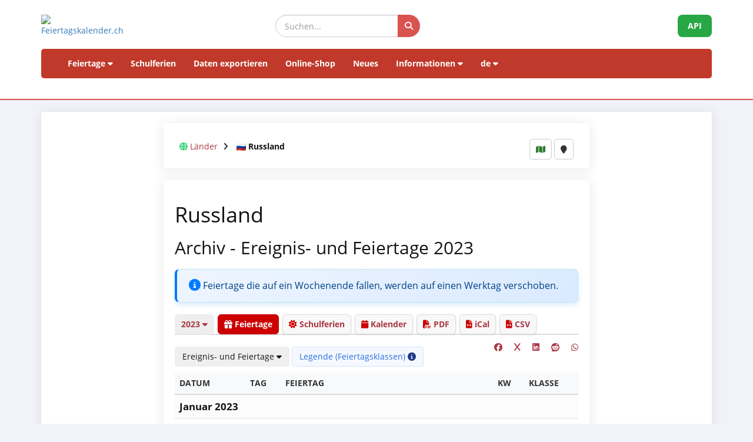

--- FILE ---
content_type: text/html; charset=UTF-8
request_url: https://feiertagskalender.ch/index.php?geo=3538&klasse=5&jahr=2023&hl=de
body_size: 6704
content:
<!doctype html>
<html lang="de">
<head>
    <meta charset="utf-8">
    <meta http-equiv="X-UA-Compatible" content="IE=edge">
    <meta name="viewport" content="width=device-width, initial-scale=1">

<title>Feiertage  Russland 2023 (Ereignis- und Feiertage)</title>

	<meta name="googlebot" content="index, follow"/>
	<meta name="robots" content="index, follow"/>	
	<meta name="description" content="Die Datenquelle mit Feiertagen und Schulferien, seit 2003"/>
	<meta name="author" content="psc Informatik, CH-Arch">
	<meta name="publisher" content="psc Informatik, CH-Arch">
	<meta name="revisit-after" content="14 days">
    <meta name="theme-color" content="#ffffff">
	<link rel="apple-touch-icon" sizes="180x180" href="/favicon/apple-touch-icon.png">
	<link rel="icon" type="image/png" sizes="32x32" href="/favicon/favicon-32x32.png">
	<link rel="icon" type="image/png" sizes="16x16" href="/favicon/favicon-16x16.png">
    <link rel="icon" type="image/png" sizes="192x192"  href="/favicon/android-chrome-192x192.png">
	<link rel="manifest" href="/favicon/site.webmanifest">	
	    <link href="tpl/assets/css/bootstrap.css" rel="stylesheet" type="text/css">
	<link href="tpl/assets/fontawesome-free-6.7.2-web/css/all.min.css" rel="stylesheet" type="text/css" >
    <link href="tpl/assets/css/fcal_2025.css" rel="stylesheet" type="text/css">
	
	</head>

<body>
	



<script>
												function googleTranslateElementInit() {
												  new google.translate.TranslateElement({
													pageLanguage: 'auto',
													autoDisplay: false,
													gaTrack: true,
													gaId: 'UA-233364-1',
													layout: google.translate.TranslateElement.InlineLayout.SIMPLE
												  }, 'google_translate_element');
												}
							 </script>
							 <script src="//translate.google.com/translate_a/element.js?cb=googleTranslateElementInit"></script>

<div id="header">
    <div class="container">
        <div class="row align-items-center">
            <!-- Logo -->
            <div class="col-xs-6 col-sm-3 logo-container">
                <a href="/index.php?geo=3538&amp;jahr=2023&amp;klasse=5&amp;hl=de">
                    <img id="logo" src="/gfx/logos/fcal_logo_2026_m_slogan.jpg" alt="Feiertagskalender.ch" class="img-responsive">
                </a>
            </div>
			

            <!-- Suchfeld -->
            <div class="col-xs-12 col-sm-5 search-container">
                <form id="main-suche" name="suchform" method="post" action="/suchen.php" class="form-inline">
                    <div class="input-group">
                        <input type="text" class="form-control search-input" placeholder="Suchen..." name="term">
                        <span class="input-group-btn">
                            <button class="btn search-btn" type="submit" title="Suchen">
                                <i class="fa-solid fa-search" style="color:white"></i>
                            </button>
                        </span>
                    </div>
                    <input name="geo" type="hidden" value="3538" />
                    <input name="jahr" type="hidden" value="2023" />
                    <input name="klasse" type="hidden" value="5" />		
                    <input name="hl" type="hidden" value="de" />		
                                    </form>
            </div>

            <!-- API-Button -->
            <div class="col-xs-6 col-sm-4 hidden-print text-right">
                <a href="/api/documentation_d/index.php?hl=de" class="btn api-btn">API</a>
            </div>
        </div>

        <!-- Navigation -->
        <nav class="navbar navbar-default">
            <div class="container-fluid">
                <div class="navbar-header">
                    <button type="button" class="navbar-toggle collapsed" data-toggle="collapse" data-target="#navbar">
                        <span class="sr-only">Navigation ein-/ausblenden</span>
                        <span class="icon-bar"></span>
                        <span class="icon-bar"></span>
                        <span class="icon-bar"></span>
                    </button>
                </div>
                <div id="navbar" class="navbar-collapse collapse">
                    <ul class="nav navbar-nav">
                        <!-- Feiertage -->
                        <li class="dropdown">
                            <a href="#" class="dropdown-toggle" data-toggle="dropdown">Feiertage <i class="fa fa-caret-down"></i></a>
                            <ul class="dropdown-menu">
                                <li><a href="/index.php?geo=3538&amp;jahr=2023"><span><i class="fa-solid fa-map fa-fw"></i> nach Land</span></a></li>
                                <li><a href="/a-z.php?hl=de"><span><i class="fa-solid fa-book fa-fw"></i> Feiertage A-Z</span></a></li>
                                <li><a href="/welttage.php?geo=3538&amp;jahr=2023&amp;hidepast=0"><span><i class="fa-solid fa-globe fa-fw"></i> Internationale Tage</span></a></li>
                                <li><a href="/evangelische.php?geo=3538&amp;jahr=2023"><span><i class="fa-solid fa-cross fa-fw"></i> Evangelische Gedenktage</span></a></li>                           <li><a href="/islamic.php?geo=3538&amp;jahr=2023"><span><i class="fa-solid fa-moon fa-fw"></i> Islamische Feiertage</span></a></li>
                                <li><a href="/hebrew.php?geo=3538&amp;jahr=2023"><span><i class="fa-solid fa-star-of-david fa-fw"></i> Jüdische Feiertage</span></a></li>
								<li><a href="/katholische.php?geo=3538&amp;jahr=2023"><span><i class="fa-solid fa-church fa-fw"></i> Katholische Gedenktage</span></a></li> 
								<li><a href="/orthodoxe.php?geo=3538&amp;jahr=2023"><span><i class="fa-solid fa-hands-praying fa-fw"></i> Orthodoxe Gedenktage</span></a></li>
                            </ul>
                        </li>

                         <li><a href="/ferien.php?geo=3538&amp;jahr=2023">Schulferien</a></li>
                         <li><a href="/export.php?geo=3538&amp;jahr=2023">Daten exportieren</a></li>
                         <li><a href="/shop.php?geo=3538&amp;jahr=2023">Online-Shop</a></li>
                         <li><a href="/news.php?geo=3538&amp;jahr=2023">Neues</a></li>

                        <!-- Informationen -->
                        <li class="dropdown">
                            <a href="#" class="dropdown-toggle" data-toggle="dropdown">Informationen <i class="fa fa-caret-down"></i></a>
                            <ul class="dropdown-menu">
                                <li><a href="/help.php?geo=3538&amp;jahr=2023"><span><i class="fa-solid fa-life-ring fa-fw"></i> Hilfe</span></a></li>
									<li><a href="/informationen.php?geo=3538&amp;jahr=2023"><span><i class="fa-fw fa-solid fa-info-circle"></i> Alles über...</span></a></li>
                                    <li><a href="/datenstamm.php?geo=3538&amp;jahr=2023"><span><i class="fa-solid fa-fw fa-database"></i> Datenbestand</span></a></li>
                                    <li><a href="/api/documentation_d/index.php"><span><i class="fa-solid fa-bookmark fa-fw"></i> API-Dokumentation</span></a></li>
                                    <li><a href="/faq.php?geo=3538&amp;jahr=2023"><span><i class="fa-fw fa-solid fa-circle-question"></i> Häufig gestellte Fragen</span></a></li>
                                    <li><a href="/kontakt.php?geo=3538&amp;jahr=2023"><span><i class="fa-fw fa-solid fa-envelope"></i> Kontakt</span></a></li>
                            </ul>
                        </li>

                        <!-- Sprachauswahl -->
                        <li class="dropdown">
                            <a href="#" class="dropdown-toggle" data-toggle="dropdown">de <i class="fa fa-caret-down"></i></a>
                            <ul class="dropdown-menu">
                                <li><a href="/index.php?geo=3538&amp;jahr=2023&amp;klasse=5&amp;hl=de"><span>Deutsch</span></a></li>
				 					<li><a href="/index.php?geo=3538&amp;jahr=2023&amp;klasse=5&amp;hl=en"><span>English</span></a></li>
									<li><a href="/index.php?geo=3538&amp;jahr=2023&amp;klasse=5&amp;hl=fr"><span>Français</span></a></li>
									<li><a href="/index.php?geo=3538&amp;jahr=2023&amp;klasse=5&amp;hl=it"><span>Italiano</span></a></li>
                                <li>
                                    <div id="google_translate_element"></div>
                                </li>
                            </ul>
                        </li>
                    </ul>
                </div>
            </div>
        </nav>
		<div id="geoFindMe_output"></div>
    </div>
</div>


    <!-- Page Content -->
    <div class="container" id="page-content">
		<div class="well margintop20" id="div_fcal_data">	
			
        <div class="row">
            <div class="col-md-8 col-md-offset-2">
            	<div class="well" id="div_config">
					<div id="geobalken" class="hidden-print">
	<div id="geo-list-entries" class="geo-container">
<i class="fa fa-globe"></i> <a href="/index.php?jahr=2023&amp;geo=0&amp;klasse=5&amp;hl=de&amp;hidepast=0">Länder</a> <i class="fa fa-angle-right geobalken-dist"></i> <img
				  src="https://flagcdn.com/20x15/ru.png"
				  srcset="https://flagcdn.com/40x30/ru.png 2x,
					https://flagcdn.com/60x45/ru.png 3x"
				  width="16" height="12" alt="RU"> <strong>Russland</strong>	</div>
	<div class="geo-buttons">
			<a href="/map.php?geo=3538&amp;jahr=2023&amp;klasse=5&amp;hl=de" class="btn btn-default btn-sm" title="Karte"><i class="fa-solid fa-map"></i></a>			
			<button id="geo-find-me" onclick="geoFindMe()" class="btn btn-default btn-sm" title="Meinen Standort ermitteln"> <i class="fa-solid fa-map-marker"></i></button>		
	</div>
</div>
                    
				</div>


					

                    <!--Jahre -->
                    						
																										
					
                    <div class="clearfix"></div>
                
                
                <div class="clearfix"></div>

                <div class="well">
					<!-- title -->					
						<h1>Russland</h1>
					
					<!-- ENDS title -->
					
							<h2>Archiv -  Ereignis- und Feiertage 2023</h2>
										
    
    
                                        <div class="alert alert-info margintop20"><p><i class="fa-solid fa-info-circle"></i> 
                    Feiertage die auf ein Wochenende fallen, werden auf einen Werktag verschoben.<br>                        </p></div>
                    	

					
					
					
					
					
					
				
					
					
					
					
					
					
					
					
					
					
					
					
                    <ul class="nav nav-tabs marginbot10">
						<li class="nav-item">
							<a href="#" id="but_show_years"><span>2023 <i class="fa-solid fa-caret-down"></i></span></a>
						</li>
						 <li class="nav-item">
                            <a class="nav-link active" href="index.php?geo=3538&amp;jahr=2023&amp;klasse=5&amp;hl=de"><i class="fa-solid fa-gift"></i> Feiertage</a>
                          </li>
                          <li class="nav-item">
                            <a class="nav-link " href="ferien.php?geo=3538&amp;jahr=2023&amp;klasse=5&amp;hl=de"><i class="fa-solid fa-sun"></i> Schulferien</a>
                          </li>
                          <li class="nav-item">
                            <a class="nav-link" href="cal.php?geo=3538&amp;jahr=2023&amp;klasse=5&amp;hl=de"><i class="fa-solid fa-calendar"></i> Kalender</a>
                          </li>
                                                  <li class="nav-item">                              
                              <a class="nav-link" href="create_pdf.php?geo=3538&amp;jahr=2023&amp;klasse=5&amp;hl=de"><i class="fa-solid fa-file-pdf"></i> PDF</a>                             
                          </li>
                          	<li class="nav-item">
								  <a class="nav-link" href="export_ical.php?geo=3538&amp;jahr=2023&amp;klasse=5&amp;hl=de"><i class="fa-solid fa-file-code" title="iCal"></i> iCal</a>        
							  </li> 						
							  <li class="nav-item">
								  <a class="nav-link" href="export.php?geo=3538&amp;jahr=2023&amp;klasse=5&amp;hl=de"><i class="fa-solid fa-file-code" title="CSV"></i> CSV</a>  
							  </li> 
                                            </ul>
					

					


					
					
					
					

				<div id="div_jahre_dropdown" style="display:none"><div class="well margintop10"><div class="col-sm-3"><ul style="list-style-type: circle" class="year-list"><li><a href="/index.php?geo=3538&jahr=2020">2020</a></li>
<li><a href="/index.php?geo=3538&jahr=2021">2021</a></li>
<li><a href="/index.php?geo=3538&jahr=2022">2022</a></li>
<li><a href="/index.php?geo=3538&jahr=2023" class="active">2023</a></li>
<li><a href="/index.php?geo=3538&jahr=2024">2024</a></li>
<li><a href="/index.php?geo=3538&jahr=2025">2025</a></li>
<li><a href="/index.php?geo=3538&jahr=2026">2026</a></li>
<li><a href="/index.php?geo=3538&jahr=2027">2027</a></li>
<li><a href="/index.php?geo=3538&jahr=2028">2028</a></li>
<li><a href="/index.php?geo=3538&jahr=2029">2029</a></li>
</ul></div><div class="col-sm-3"><ul style="list-style-type: circle" class="year-list"><li><a href="/index.php?geo=3538&jahr=2030">2030</a></li>
<li><a href="/index.php?geo=3538&jahr=2031">2031</a></li>
<li><a href="/index.php?geo=3538&jahr=2032">2032</a></li>
<li><a href="/index.php?geo=3538&jahr=2033">2033</a></li>
<li><a href="/index.php?geo=3538&jahr=2034">2034</a></li>
<li><a href="/index.php?geo=3538&jahr=2035">2035</a></li>
<li><a href="/index.php?geo=3538&jahr=2036">2036</a></li>
<li><a href="/index.php?geo=3538&jahr=2037">2037</a></li>
<li><a href="/index.php?geo=3538&jahr=2038">2038</a></li>
<li><a href="/index.php?geo=3538&jahr=2039">2039</a></li>
</ul></div><div class="col-sm-3"><ul style="list-style-type: circle" class="year-list"><li><a href="/index.php?geo=3538&jahr=2040">2040</a></li>
<li><a href="/index.php?geo=3538&jahr=2041">2041</a></li>
<li><a href="/index.php?geo=3538&jahr=2042">2042</a></li>
<li><a href="/index.php?geo=3538&jahr=2043">2043</a></li>
<li><a href="/index.php?geo=3538&jahr=2044">2044</a></li>
<li><a href="/index.php?geo=3538&jahr=2045">2045</a></li>
<li><a href="/index.php?geo=3538&jahr=2046">2046</a></li>
<li><a href="/index.php?geo=3538&jahr=2047">2047</a></li>
<li><a href="/index.php?geo=3538&jahr=2048">2048</a></li>
<li><a href="/index.php?geo=3538&jahr=2049">2049</a></li>
</ul></div><div class="clearfix"></div></div></div>				
								
			
				
				
					<div>
    					
						
						
						<span class="pull-right">
						 <a href="https://www.facebook.com/sharer/sharer.php?u=https%3A%2F%2Fwww.feiertagskalender.ch%2Findex.php%3Fgeo%3D3538%26jahr%3D2023%26klasse%3D5" target="_blank"><i class="fab fa-facebook" title="Share on Facebook"></i></a>
					&nbsp;&nbsp;&nbsp;
					
					<a href="https://twitter.com/intent/tweet?text=Feiertage  Russland 2023 (Ereignis- und Feiertage)&amp;url=https%3A%2F%2Fwww.feiertagskalender.ch%2Findex.php%3Fgeo%3D3538%26jahr%3D2023%26klasse%3D5" target="_blank"><i class="fab fa-x" title="Share on X (Twitter)"></i></a>
					&nbsp;&nbsp;&nbsp;
			<a href="https://www.linkedin.com/shareArticle?mini=true&url=https%3A%2F%2Fwww.feiertagskalender.ch%2Findex.php%3Fgeo%3D3538%26jahr%3D2023%26klasse%3D5&amp;title=Feiertage  Russland 2023 (Ereignis- und Feiertage)" target="_blank">
			<i class="fab fa-linkedin" title="Share on LinkedIn"></i>
			</a>&nbsp;&nbsp;&nbsp;
					
			<a href="https://www.reddit.com/submit?url=https%3A%2F%2Fwww.feiertagskalender.ch%2Findex.php%3Fgeo%3D3538%26jahr%3D2023%26klasse%3D5&amp;title=Feiertage  Russland 2023 (Ereignis- und Feiertage)" target="_blank">
			<i class="fab fa-reddit" title="Share on Reddit"></i>
			</a>	
					&nbsp;&nbsp;&nbsp;
			<a href="https://wa.me/?text=Feiertage  Russland 2023 (Ereignis- und Feiertage)%20https%3A%2F%2Fwww.feiertagskalender.ch%2Findex.php%3Fgeo%3D3538%26jahr%3D2023%26klasse%3D5" target="_blank">
			<i class="fab fa-whatsapp" title="Share on WhatsApp"></i>
						 </a>
						   </span>
								
						
						
						
                       <div class="btn-group margintop10 marginbot10"> 
						 <span><button id="but_show_klasse" title="" class="btn btn-basic"><span>Ereignis- und Feiertage <i class="fa-solid fa-caret-down"></i></span></button>  
						  </span>
						   
						   <span id="but_toggle_legende">
					 		<button  id="but_show_legende" class="btn btn-info-soft"><span>Legende (Feiertagsklassen) <i class="fa-solid fa-info-circle"></i></span></button>
						   </span>
						   
												</div>
						<div id="div_klasse_dropdown" style="display:none">
    <div class="compact-vertical-filter">
        <a href="index.php?geo=3538&amp;klasse=5&amp;jahr=2023&amp;hl=de" 
           class="filter-option active">
            Ereignis- und Feiertage        </a>
        <a href="index.php?geo=3538&amp;klasse=4&amp;jahr=2023&amp;hl=de" 
           class="filter-option ">
            Gesetzliche + nicht anerkannte Feiertage        </a>
        <a href="index.php?geo=3538&amp;klasse=3&amp;jahr=2023&amp;hl=de" 
           class="filter-option ">
            Gesetzliche Feiertage        </a>
        <a href="ferien.php?geo=3538&amp;klasse=0&amp;jahr=2023&amp;hl=de" 
           class="filter-option ">
            Schulferien        </a>
    </div>
</div>
		
													<div id="legende" style="display:none">
								<div class="well margintop10">
									<div class="col-xs-2 marginbot10"><span class="badge badge-danger">1</span></div>
									<div class="col-xs-10">gesetzlich anerkannter Feiertag</div>
									<div class="clearfix"></div>
									<div class="col-xs-2 marginbot10"><span class="badge badge-danger">2</span></div>
									<div class="col-xs-10">Den Sonntagen gleichgestellter Feiertag</div>
									<div class="clearfix"></div>
									<div class="col-xs-2 marginbot10"><span class="badge badge-half-danger">3</span></div>
									<div class="col-xs-10">halber, gesetzlich anerkannter Feiertag </div>
									<div class="clearfix"></div>
	
									<div class="col-xs-2 marginbot10"><span class="badge badge-warning">4</span></div>
									<div class="col-xs-10">gesetzlich nicht anerkannter Feiertag</div>
									<div class="clearfix"></div>
	
									<div class="col-xs-2 marginbot10"><span class="badge badge-info">5</span></div>
									<div class="col-xs-10">Ereignistag</div>
									<div class="clearfix"></div>
									
									<div class="margintop10"><a href="legende.php?geo=3538&amp;q=i" class="btn btn-light">Details</a></div>
									
                                </div>
								
							</div>
                                	
					</div>
						
						
						
						
						
                        <div class="table-responsive">
						<table class="table table-striped">
							<thead>
								<tr>
									<th>Datum</th>
									<th class="hidden-xs">Tag</th>
									<th>Feiertag</th>									
									<th class="hidden-xs">KW</th>
									<th>Klasse</th>
								</tr>
							</thead>
							<tbody>
									
								<tr class=" month-header">
									<td colspan="5">Januar 2023									</td>
								</tr>
								
								<tr class="">
									<td><span class="dark">01.01.2023</span></td>
									<td class="hidden-xs">So</td>									
									<td>										<a href="feiertag.php?geo=3538&amp;ft_id=1"
										   title="Gesetzlich anerkannter Feiertag (öffentlicher Ruhetag)">
																				Neujahr</a></td>

									<td class="hidden-xs">52</td>
									<td><a href="legende.php?geo=3538"><span class="badge badge-feiertagsklasse badge-danger" title="Gesetzlich anerkannter Feiertag (öffentlicher Ruhetag)">1</span></a></td>
								</tr>						
								
								<tr class="">
									<td><span class="dark">02.01.2023</span></td>
									<td class="hidden-xs">Mo</td>									
									<td>										<a href="feiertag.php?geo=3538&amp;ft_id=1"
										   title="Gesetzlich anerkannter Feiertag (öffentlicher Ruhetag)">
																				Neujahr</a></td>

									<td class="hidden-xs">01</td>
									<td><a href="legende.php?geo=3538"><span class="badge badge-feiertagsklasse badge-danger" title="Gesetzlich anerkannter Feiertag (öffentlicher Ruhetag)">1</span></a></td>
								</tr>						
								
								<tr class="">
									<td><span class="dark">03.01.2023</span></td>
									<td class="hidden-xs">Di</td>									
									<td>										<a href="feiertag.php?geo=3538&amp;ft_id=1"
										   title="Gesetzlich anerkannter Feiertag (öffentlicher Ruhetag)">
																				Neujahr</a></td>

									<td class="hidden-xs">01</td>
									<td><a href="legende.php?geo=3538"><span class="badge badge-feiertagsklasse badge-danger" title="Gesetzlich anerkannter Feiertag (öffentlicher Ruhetag)">1</span></a></td>
								</tr>						
								
								<tr class="">
									<td><span class="dark">04.01.2023</span></td>
									<td class="hidden-xs">Mi</td>									
									<td>										<a href="feiertag.php?geo=3538&amp;ft_id=1"
										   title="Gesetzlich anerkannter Feiertag (öffentlicher Ruhetag)">
																				Neujahr</a></td>

									<td class="hidden-xs">01</td>
									<td><a href="legende.php?geo=3538"><span class="badge badge-feiertagsklasse badge-danger" title="Gesetzlich anerkannter Feiertag (öffentlicher Ruhetag)">1</span></a></td>
								</tr>						
								
								<tr class="">
									<td><span class="dark">05.01.2023</span></td>
									<td class="hidden-xs">Do</td>									
									<td>										<a href="feiertag.php?geo=3538&amp;ft_id=1"
										   title="Gesetzlich anerkannter Feiertag (öffentlicher Ruhetag)">
																				Neujahr</a></td>

									<td class="hidden-xs">01</td>
									<td><a href="legende.php?geo=3538"><span class="badge badge-feiertagsklasse badge-danger" title="Gesetzlich anerkannter Feiertag (öffentlicher Ruhetag)">1</span></a></td>
								</tr>						
								
								<tr class="">
									<td><span class="dark">07.01.2023</span></td>
									<td class="hidden-xs">Sa</td>									
									<td>										<a href="feiertag.php?geo=3538&amp;ft_id=275"
										   title="Gesetzlich anerkannter Feiertag (öffentlicher Ruhetag)">
																				Weihnachten (orthodox)</a></td>

									<td class="hidden-xs">01</td>
									<td><a href="legende.php?geo=3538"><span class="badge badge-feiertagsklasse badge-danger" title="Gesetzlich anerkannter Feiertag (öffentlicher Ruhetag)">1</span></a></td>
								</tr>						
								<tr class=" month-header">
									<td colspan="5">Februar 2023									</td>
								</tr>
								
								<tr class="">
									<td><span class="dark">14.02.2023</span></td>
									<td class="hidden-xs">Di</td>									
									<td>										<a href="feiertag.php?geo=3538&amp;ft_id=27"
										   title="Ereignistag">
																				Valentinstag</a></td>

									<td class="hidden-xs">07</td>
									<td><a href="legende.php?geo=3538"><span class="badge badge-feiertagsklasse badge-info" title="Ereignistag">5</span></a></td>
								</tr>						
								
								<tr class="">
									<td><span class="dark">23.02.2023</span></td>
									<td class="hidden-xs">Do</td>									
									<td>										<a href="feiertag.php?geo=3538&amp;ft_id=297"
										   title="Gesetzlich anerkannter Feiertag (öffentlicher Ruhetag)">
																				Tag des Verteidigers des Vaterlandes</a></td>

									<td class="hidden-xs">08</td>
									<td><a href="legende.php?geo=3538"><span class="badge badge-feiertagsklasse badge-danger" title="Gesetzlich anerkannter Feiertag (öffentlicher Ruhetag)">1</span></a></td>
								</tr>						
								<tr class=" month-header">
									<td colspan="5">März 2023									</td>
								</tr>
								
								<tr class="">
									<td><span class="dark">08.03.2023</span></td>
									<td class="hidden-xs">Mi</td>									
									<td>										<a href="feiertag.php?geo=3538&amp;ft_id=276"
										   title="Gesetzlich anerkannter Feiertag (öffentlicher Ruhetag)">
																				Internationaler Tag der Frau</a></td>

									<td class="hidden-xs">10</td>
									<td><a href="legende.php?geo=3538"><span class="badge badge-feiertagsklasse badge-danger" title="Gesetzlich anerkannter Feiertag (öffentlicher Ruhetag)">1</span></a></td>
								</tr>						
								<tr class=" month-header">
									<td colspan="5">April 2023									</td>
								</tr>
								
								<tr class="">
									<td><span class="dark">16.04.2023</span></td>
									<td class="hidden-xs">So</td>									
									<td>										<a href="feiertag.php?geo=3538&amp;ft_id=223"
										   title="Ereignistag">
																				Ostern orthodox</a></td>

									<td class="hidden-xs">15</td>
									<td><a href="legende.php?geo=3538"><span class="badge badge-feiertagsklasse badge-info" title="Ereignistag">5</span></a></td>
								</tr>						
								<tr class=" month-header">
									<td colspan="5">Mai 2023									</td>
								</tr>
								
								<tr class="">
									<td><span class="dark">01.05.2023</span></td>
									<td class="hidden-xs">Mo</td>									
									<td>										<a href="feiertag.php?geo=3538&amp;ft_id=22"
										   title="Gesetzlich anerkannter Feiertag (öffentlicher Ruhetag)">
																				Tag der Arbeit</a></td>

									<td class="hidden-xs">18</td>
									<td><a href="legende.php?geo=3538"><span class="badge badge-feiertagsklasse badge-danger" title="Gesetzlich anerkannter Feiertag (öffentlicher Ruhetag)">1</span></a></td>
								</tr>						
								
								<tr class="">
									<td><span class="dark">09.05.2023</span></td>
									<td class="hidden-xs">Di</td>									
									<td>										<a href="feiertag.php?geo=3538&amp;ft_id=277"
										   title="Gesetzlich anerkannter Feiertag (öffentlicher Ruhetag)">
																				Tag des Sieges 1945</a></td>

									<td class="hidden-xs">19</td>
									<td><a href="legende.php?geo=3538"><span class="badge badge-feiertagsklasse badge-danger" title="Gesetzlich anerkannter Feiertag (öffentlicher Ruhetag)">1</span></a></td>
								</tr>						
								<tr class=" month-header">
									<td colspan="5">Juni 2023									</td>
								</tr>
								
								<tr class="">
									<td><span class="dark">04.06.2023</span></td>
									<td class="hidden-xs">So</td>									
									<td>										<a href="feiertag.php?geo=3538&amp;ft_id=226"
										   title="Ereignistag">
																				Pfingsten orthodox</a></td>

									<td class="hidden-xs">22</td>
									<td><a href="legende.php?geo=3538"><span class="badge badge-feiertagsklasse badge-info" title="Ereignistag">5</span></a></td>
								</tr>						
								
								<tr class="">
									<td><span class="dark">12.06.2023</span></td>
									<td class="hidden-xs">Mo</td>									
									<td>										<a href="feiertag.php?geo=3538&amp;ft_id=299"
										   title="Gesetzlich anerkannter Feiertag (öffentlicher Ruhetag)">
																				Nationalfeiertag Russland</a></td>

									<td class="hidden-xs">24</td>
									<td><a href="legende.php?geo=3538"><span class="badge badge-feiertagsklasse badge-danger" title="Gesetzlich anerkannter Feiertag (öffentlicher Ruhetag)">1</span></a></td>
								</tr>						
								<tr class=" month-header">
									<td colspan="5">November 2023									</td>
								</tr>
								
								<tr class="">
									<td><span class="dark">04.11.2023</span></td>
									<td class="hidden-xs">Sa</td>									
									<td>										<a href="feiertag.php?geo=3538&amp;ft_id=300"
										   title="Gesetzlich anerkannter Feiertag (öffentlicher Ruhetag)">
																				Tag der Einheit des Volkes Russland</a></td>

									<td class="hidden-xs">44</td>
									<td><a href="legende.php?geo=3538"><span class="badge badge-feiertagsklasse badge-danger" title="Gesetzlich anerkannter Feiertag (öffentlicher Ruhetag)">1</span></a></td>
								</tr>						
								
								<tr class="">
									<td><span class="dark">26.11.2023</span></td>
									<td class="hidden-xs">So</td>									
									<td>										<a href="feiertag.php?geo=3538&amp;ft_id=564"
										   title="Ereignistag">
																				Muttertag (RU)</a></td>

									<td class="hidden-xs">47</td>
									<td><a href="legende.php?geo=3538"><span class="badge badge-feiertagsklasse badge-info" title="Ereignistag">5</span></a></td>
								</tr>						
							</tbody>
						</table>                            
                        </div>
					
					<div class="col-12 margintop20 marginbot20">
                    <a href="/index.php?geo=3538&amp;jahr=2022&amp;klasse=5&amp;hl=de" class="btn btn-default btn-year">2022</a> 
                    <a href="/index.php?geo=3538&amp;jahr=2024&amp;klasse=5&amp;hl=de" class="btn btn-default btn-year">2024</a>
                    </div>
                        
                        						

  

					
					<p><span class="text-muted small">Irrtümer vorbehalten. Keine Garantie für Korrektheit der Daten.</span>
						
						<br>
					<span class="text-muted small">Sie haben einen Fehler entdeckt?  <a href="kontakt.php?geo=3538&amp;jahr=2023&amp;klasse=5&amp;hl=de">Bitte informieren Sie uns</a>.</span></p>                            			
  
					
					<div class="clearfix"></div>
				</div>
                    <div class="clearfix"></div>
					
                </div>
            </div>
    </div>
</div>
	<div class="container-fluid" id="footer">
    <div class="container">
		<div class="row">
        <!-- Spalte 1: Wichtige Links -->
        <div class="col-md-4">
            <h6><i class="fa-solid fa-link"></i> Seiten</h6>
            <ul class="footer-links">
                <li><a href="/impressum.php?geo=3538"><i class="fa-solid fa-file-alt"></i> Impressum</a></li>
                <li><a href="/kontakt.php?geo=3538"><i class="fa-solid fa-envelope"></i> Kontakt</a></li>
                <li><a href="/datenstamm.php?geo=3538"><i class="fa-solid fa-database"></i> Datenbestand</a></li>
                <li><a href="/pdf/AGB_Daten_Feiertagskalender.pdf" target="_blank"><i class="fa-solid fa-file-pdf"></i> Allgemeine Nutzungsbestimmungen (De)</a></li>
                <li><a href="/pdf/General_terms_and_conditions_Feiertagskalender.pdf" target="_blank"><i class="fa-solid fa-file-pdf"></i> General terms (En)</a></li>
                <li><a href="/info_datenschutz.php?geo=3538"><i class="fa-solid fa-user-shield"></i> Datenschutzbestimmungen</a></li>
            </ul>
            
            <h6 class="margintop30"><i class="fa-solid fa-earth"></i> mehr von psc Informatik</h6>
            <ul class="footer-links">
                <li><a href="https://zertcheck.ch" target="_blank"><i class="fas fa-certificate"></i> ZertCheck</a></li>
                <li><a href="https://arbeitszeitrechner.ch" target="_blank"><i class="fa-solid fa-clock"></i> Arbeitszeitrechner.ch</a></li>
				<li><a href="https://psc.ch" target="_blank"><i class="fa-solid fa-globe"></i> psc.ch Homepage</a></li>

			</ul>  
        </div>

        <!-- Spalte 2: Kurzinfo über Feiertagskalender -->
        <div class="col-md-4">
            <h4><i class="fa-solid fa-calendar-day"></i> Feiertagskalender.ch</h4>
            <p><strong>recherchiert und publiziert Feiertage und Schulferien seit 2003. Alle gesammelten Daten sind öffentlich kostenlos abrufbar.</strong></p>
            <p> <p>Diverse Firmen, Hochschulen und Applikationen arbeiten inzwischen langfristig mit unseren Daten. Für spezielle Anforderungen setzen wir REST-API Webservices ein, oder bereiten Daten individuell nach Kundenvorgaben auf.</p>
                    <p>Für gängige Bedürfnisse wie Planung, Organisation, Optimierung von Geschäftsprozessen und Mitarbeitereinsätzen fertigen wir Normprodukte an, welche Sie in unserem Online-Shop erwerben können.</p></p>
        </div>

        <!-- Spalte 3: Spendenbutton -->
        <div class="col-md-4 text-center">
            <h6><i class="fa-solid fa-heart" style="color:#C00"></i> Feiertagskalender unterstützen</h6>
            <a href="https://fcal.payrexx.com/de/pay?cid=5202bc61" class="btn btn-success btn-lg btn-block" target="_blank">
                <i class="fa-solid fa-hand-holding-heart"></i> Unterstützen Sie unsere Arbeit            </a>
        </div>
    </div>
</div>
</div>
<!-- Copyright & Bottom Text -->
<div class="container-fluid bg-dark text-light text-center py-2">
    <small>&copy; 2003 - 2026 <a href="http://www.psc.ch" class="text-light">psc Peter Schütz Informatik Dienstleistungen, CH-Arch</a></small>
</div>

	<script src="/tpl/assets/js/jquery/jquery-2.1.0.min.js"></script>
    <script src="/tpl/assets/js/bootstrap/bootstrap.min.js"></script>
    <script src="/tpl/assets/js/psc_OLA.js"></script>  
    <script src="/tpl/assets/js/jquery.cookie.js"></script>  





<!-- Google Analytics -->
<!-- Google tag (gtag.js) -->
<script async src="https://www.googletagmanager.com/gtag/js?id=UA-233364-1" type="text/plain" data-cookie-consent="tracking"></script>
<script type="text/plain" data-cookie-consent="tracking">
  window.dataLayer = window.dataLayer || [];
  function gtag(){dataLayer.push(arguments);}
  gtag('js', new Date());
  gtag('config', 'G-5JWJDWN7GB');
</script>
<!-- end of Google Analytics-->


	<script>
			function geoFindMe() {
			  var output = document.getElementById("geoFindMe_output");			
			  if (!navigator.geolocation){
			  output.innerHTML = "<div class='alert alert-danger margintop10'><i class='fa fa-ban text-danger'></i> Geolokalisierung wird von Ihrem Browser nicht unterstützt</div>";
				return;
			  }			
			  function success(position) {
				var latitude  = position.coords.latitude;
				var longitude = position.coords.longitude;

			  window.location.href = "index.php?"+$.param({'hl': 'de','geo': '3538','jahr': '2023','klasse': '5','lat': latitude,'lon':longitude})			
			  output.innerHTML = "<div class='alert alert-success margintop10'><i class='fa fa-check text-success'></i> Lokalisierung</div>";
			  };			
			  function error() {
			  output.innerHTML = "<div class='alert alert-danger margintop10'><i class='fa fa-ban text-danger'></i> Es war uns nicht möglich, Ihren Standort abzurufen</div>";
			  };			
			  output.innerHTML = "<div class='alert alert-info margintop10'><i class='fa fa-spinner fa-pulse'></i> Lokalisierung</div>";
			  navigator.geolocation.getCurrentPosition(success, error);
			}		
	</script>      
<script type="text/javascript">
    jQuery('table').on('copy', function() {
				console.log('Copy');
				if (jQuery('#copyalert').length  == 0) {
					jQuery('body').append('' +
						'<div id="copyalert" style="position: fixed; width: 100%; height: 100%; background: rgba(1,1,1,0.5); z-index: 1000; top:0; bottom:0; left:0; right:0">' +
							'<div id="copyalert-content" style="background:white; width: 500px; height: 240px; position: absolute; top: 50%; left:50%; margin-top: -225px; margin-left: -250px; color:black;"><div id="copyalert-header"><span id="copyalert-close" style="cursor: pointer; padding: 5px 10px; font-size: 75%; float: right"><i class="fa fa-times fa-lg"></i></span><br style="clear:right"/></div><h3 style="color:#cc0000; text-align: center;">Faire Nutzung</h3>' +
							'<div style="padding: 10px; text-align: center;">Sie haben nützliche Inhalte gefunden? Das freut uns.<br><br>Wir bitten Sie im Gegenzug, unser Projekt zu unterstützen,<br>damit wir Ihnen auch weiterhin Daten anbieten können.<br><br><a href="/faq.php?geo=3538&amp;jahr=2023&amp;fid=76">Wie kann ich Feiertagskalender.ch unterstützen?</a></div></div></div>');

					if (typeof ga != 'undefined') {
						ga('send', 'event', 'CopyAlert', 'show');
					}

					jQuery('#copyalert-content').click(function(e) {
						event.stopPropagation();
					});

					jQuery('#copyalert-close').click(function() {

						jQuery('#copyalert').remove();

						if (typeof ga != 'undefined') {
							ga('send', 'event', 'CopyAlert', 'close');
						}

					});

					jQuery('#copyalert').click(function() {

						jQuery(this).remove();
						if (typeof ga != 'undefined') {
							ga('send', 'event', 'CopyAlert', 'close');
						}
					});

				}

			});
    </script>  
<!--
  <script src="includes/chatbot/chatbot-embed_multilingual.js?v=1.0.0&nocache="></script>     
-->  
<script>
		$('.hide_past').hide(); 		
		$('#but_show_fullyear').click(function() {	
			$('.hide_past').show('slow');
			$('#but_show_fullyear').hide();
			return false;
		});	
</script>
</body>
</html>
